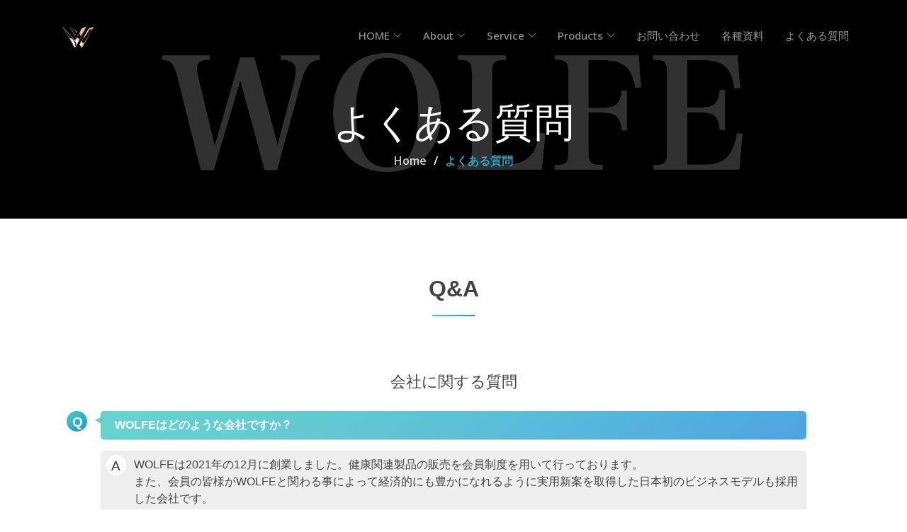

--- FILE ---
content_type: text/html; charset=UTF-8
request_url: https://wolfe.co.jp/q&a.html
body_size: 4640
content:
<!DOCTYPE html>
<html lang="en">

<head>
  <meta charset="utf-8">
  <meta content="width=device-width, initial-scale=1.0" name="viewport">

  <title>WOLFE Co., Ltd. - Q&A</title>
  <meta content="" name="description">
  <meta content="" name="keywords">

  <!-- Favicons -->
  <link href="assets/img/favicon.png" rel="icon">
  <link href="assets/img/apple-touch-icon.png" rel="apple-touch-icon">

  <!-- Google Fonts -->
  <link rel="preconnect" href="https://fonts.googleapis.com">
  <link rel="preconnect" href="https://fonts.gstatic.com" crossorigin>
  <link href="https://fonts.googleapis.com/css2?family=Open+Sans:ital,wght@0,300;0,400;0,500;0,600;0,700;1,300;1,400;1,600;1,700&family=Montserrat:ital,wght@0,300;0,400;0,500;0,600;0,700;1,300;1,400;1,500;1,600;1,700&family=Raleway:ital,wght@0,300;0,400;0,500;0,600;0,700;1,300;1,400;1,500;1,600;1,700&display=swap" rel="stylesheet">

  <!-- Vendor CSS Files -->
  <link href="assets/vendor/bootstrap/css/bootstrap.min.css" rel="stylesheet">
  <link href="assets/vendor/bootstrap-icons/bootstrap-icons.css" rel="stylesheet">
  <link href="assets/vendor/aos/aos.css" rel="stylesheet">
  <link href="assets/vendor/glightbox/css/glightbox.min.css" rel="stylesheet">
  <link href="assets/vendor/swiper/swiper-bundle.min.css" rel="stylesheet">
  <link href="assets/vendor/remixicon/remixicon.css" rel="stylesheet">

  <!-- Main CSS File -->
  <link href="assets/css/main.css" rel="stylesheet">

</head>

<body class="page-contact">

  <!-- ======= Header ======= -->
<header id="header" class="header d-flex align-items-center fixed-top">
  <div class="container-fluid container-xl d-flex align-items-center justify-content-between"> <a href="index.html" class="logo d-flex align-items-center"> 
    <!-- Uncomment the line below if you also wish to use an image logo --> 
    <img src="assets/img/wolfe-logo2.png" alt=""> 
    <!-- <h1 class="d-flex align-items-center">test</h1>--> 
    </a> <i class="mobile-nav-toggle mobile-nav-show bi bi-list"></i> <i class="mobile-nav-toggle mobile-nav-hide d-none bi bi-x"></i>
    <nav id="navbar" class="navbar">
      <ul>
		  <!----HOME---->
        <li class="dropdown"><a href="index.html"><span>HOME</span> <i class="bi bi-chevron-down dropdown-indicator"></i></a>
          <ul>
            <li><a href="index.html#Company’s-Vision">Company’s Vision - ビジョン -</a></li>
            <li><a href="index.html#our services">Service - サービス -</a></li>
            <li><a href="index.html#WOLFE">WOLFE</a></li>
          </ul>
        </li>
		  <!----About---->
        <li class="dropdown"><a href="about.html"><span>About</span> <i class="bi bi-chevron-down dropdown-indicator"></i></a>
          <ul>
            <li><a href="about.html#greeting">Greeting from CEO - 社長挨拶 -</a></li>
            <li><a href="about.html#about">Management Philosophy - 経営理念 -</a></li>
            <li><a href="about.html#Company-profile">Company Profile - 会社概要 -</a></li>
            <li><a href="about.html#team">Officer Introduction - 役員紹介 -</a></li>
          </ul>
        </li>
		  <!----Service---->
        <li class="dropdown"><a href="services.html"><span>Service</span> <i class="bi bi-chevron-down dropdown-indicator"></i></a>
          <ul>
            <li><a href="services.html#Our-service">Our service - サービス -</a></li>
            <li><a href="services.html#Membership-system">Membership system - 会員システム -</a></li>
            <li><a href="services.html#Business-model">Business model - ビジネスモデル -</a></li>
          </ul>
        </li>
		  <!----Products---->
        <li class="dropdown"><a href="products.html"><span>Products</span> <i class="bi bi-chevron-down dropdown-indicator"></i></a>
          <ul>
			  <li><a href="products.html#Ganoderma">Ganoderma - ガノデルマ -</a></li>
			  <li><a href="products.html#C-quanta">C-quanta - シークゥアンタ -</a></li>
          </ul>
        </li>
		  <!----お問い合わせ---->
        <li><a href="contact.html">お問い合わせ</a></li>
		  <!----各種資料---->
        <li><a href="document.html">各種資料</a></li>
		  <!----よくある質問---->
        <li><a href="q&a.html">よくある質問</a></li>
      </ul>
    </nav>
    <!-- .navbar --> 
    
  </div>
</header>
<!-- End Header --> 

<main id="main"> 
  
  <!-- ======= Breadcrumbs ======= -->
  <div class="breadcrumbs d-flex align-items-center" style="background-image: url('assets/img/team-header.jpg');">
    <div class="container position-relative d-flex flex-column align-items-center">
      <h2>よくある質問</h2>
      <ol>
        <li><a href="index.html">Home</a></li>
        <li>よくある質問</li>
      </ol>
    </div>
  </div>
  <!-- End Breadcrumbs --> 
  
  <!-- ======= Q&A Section ======= -->
  <section id="Q&A" class="q-a">
    <div class="container" data-aos="fade-up">
      <div class="section-header">
        <h2>Q&A</h2>
      </div>
      <div class="row gy-4">
         
      <!-------よくある質問------->
        <div class="col-lg-12" data-aos="fade-up" data-aos-delay="200">
          <div class="container-fluid">
            <div class="row">
				<div class="col-sm-12 col-md-12">
					<!----会社に関する質問---->
					<div class="cp_qa">
						<h3>会社に関する質問</h3>
						<dl>
							<dt>WOLFEはどのような会社ですか？</dt>
							<dd>WOLFEは2021年の12月に創業しました。健康関連製品の販売を会員制度を用いて行っております。<br>
								また、会員の皆様がWOLFEと関わる事によって経済的にも豊かになれるように実用新案を取得した日本初のビジネスモデルも採用した会社です。</dd>
							<dt>WOLFEはなぜM&Aをするんですか？</dt>
							<dd>WOLFEは今後、グループ企業を増やす事によって会員に提供できるサービスを商品の提供だけではなくトータルにしていきたいと考えています。<br>
								関連子会社を増やす一つの方法としてすでにある会社をM&Aによって取得することは非常にメリットが大きく、アメリカはもちろん日本でも大手企業はM&Aによって拡大していますのでWOLFEもM&Aによるグループの拡大をしていく予定です。</dd>
							<dt>M&Aの原資はどこから来るのですか？</dt>
							<dd>
								現在WOLFEは会員制度での商品の販売を行なっているため、売り上げの予想が可能です。<br>
								会社として得た利益を通常は新商品の開発やサービスの拡大に使うと思いますがWOLFEではM&Aの資金として利用します。</dd>
							<dt>製品の他に会費がかかると聞いたのですが本当ですか？</dt>
							<dd>
								会費などは一切かかりません。<br>
								弊社では、商品代の他に会費がかかることはありません。</dd>
							<dt>赤字の会社を買う理由はなんですか？</dt>
							<dd>
								WOLFEは会員に対して製品以外にも様々な価値を提供してく会員制のプラットフォーム事業です。<br>
								会員が本来他に支払っている生活費なども含めての経済的な損失の矛先を転換することがこのビジネスの最も新しい点です。<br>
								利益が出ている会社は購入金額も高く、かつテコ入れによって黒字が赤字になることもあります。<br>
								しかし、赤字の会社は購入金額も安く、さらにテコ入れの必要があります。<br>
								WOLFEにはすでに多くの会員が存在していますのでその会員さんが利用する企業を調査してから購入することができ、また利用者がいる前提で話ができますのでわざわざ黒字の会社を購入する必要はありません。</dd>
						</dl>
					</div>
					<!----会員に関する質問---->
					<div class="cp_qa">
						<h3>会員に関する質問</h3>
						<dl>
							<dt>会員になりたい場合にはどうしたらいいですか？</dt>
							<dd>WOLFEは完全紹介制度のため、会員になりたい場合にはWOLFE会員による紹介が必要です。<br>
								本社では新規会員に関する質問にはご回答し兼ねますのでご理解ください。</dd>
							<dt>休止・退会などしたい場合にはどうしたらいいですか？</dt>
							<dd>本社直通の公式ラインよりご連絡いただければこちらで休止・退会出来ます。</dd>
							<dt>一度退会やクーリングオフした場合に再度会員になれますか？</dt>
							<dd>WOLFEでは一度退会やクーリングオフした場合には再度会員になることは出来ません。</dd>
							<dt>・会員になったらすぐに還元金の対象になりますか？</dt>
							<dd>会員登録後にすぐに還元の対象はなりません。<br>
								一定の継続基準を満たした方が還元金の対象になります。<br>
								詳しくは弊社会員からお聞きください。</dd>
							<dt>研修に参加できない場合でもビジネス活動は可能ですか？</dt>
							<dd>入会後に用意している研修会に参加しない場合には活動は不可となります。<br>
								研修会ではコンプライアンスやその他重要なことを研修させていただいております。<br>
								WOLFEにおいて非常に重要な内容になっておりますのでこちらの研修を未受講の状態でのビジネス活動は不可となっております。</dd>
						</dl>
					</div>
					<!----会員に関する質問
					<div class="cp_qa">
						<h3>会員に関する質問</h3>
						<dl>
							<dt>質問テキスト</dt>
							<dd>答えテキスト</dd>
							<dt>質問テキスト</dt>
							<dd>答えテキスト</dd>
							<dt>質問テキスト</dt>
							<dd>答えテキスト</dd>
							<dt>質問テキスト</dt>
							<dd>答えテキスト</dd>
							<dt>質問テキスト</dt>
							<dd>答えテキスト</dd>
							<dt>質問テキスト</dt>
							<dd>答えテキスト</dd>
						</dl>
					</div>---->
				</div>
          </div>
        </div>
      </div>
      <!-- End Card Item --> 
		  
    </div>
    </div>
  </section>
  <!-- End Services Cards Section --> 
  
</main>

  <!-- ======= Footer ======= -->
<footer id="footer" class="footer">
  <div class="footer-content">
    <div class="container">
      <div class="row gy-4">
        <div class="col-lg-5 col-md-12 footer-info"> <a href="index.html" class="logo d-flex align-items-center"> <span>WOLFE Co., Ltd.</span> </a>
          <p>- If you can dream it, you can do it. -</p>
          <div class="social-links d-flex  mt-3">
			  <!--<a href="#" class="facebook"><i class="bi bi-facebook"></i></a>-->
			  <a href="https://www.youtube.com/@wolfe4606" class="youtube"><i class="bi bi-youtube"></i></a>
			</div>
        </div>
        <div class="col-lg-2 col-6 footer-links">
          <h4>Useful Links</h4>
          <ul>
            <li><i class="bi bi-dash"></i> <a href="index.html">Home</a></li>
            <li><i class="bi bi-dash"></i> <a href="about.html">About</a></li>
            <li><i class="bi bi-dash"></i> <a href="services.html">Services</a></li>
            <li><i class="bi bi-dash"></i> <a href="contact.html">お問い合わせ</a></li>
            <li><i class="bi bi-dash"></i> <a href="document.html">各種資料</a></li>
            <li><i class="bi bi-dash"></i> <a href="q&a.html">よくある質問</a></li>
          </ul>
        </div>
        <div class="col-lg-2 col-6 footer-links">
          <h4></h4>
          <ul>
            <li><i class="bi bi-dash"></i> <a href="tokusyou.html">特定商取引に基づく表示</a></li>
            <li><i class="bi bi-dash"></i> <a href="privacy.html">Privacy Policy</a></li>
          </ul>
        </div>
        <div class="col-lg-3 col-md-12 footer-contact text-center text-md-start">
          <h4>Contact Us</h4>
          <p> 本社：東京都中央区日本橋蛎殻町2丁目2-1 エムプレイス日本橋5F<br>
            配送センター：東京都町田市原町田5-2-22<br>
            <br>
          </p>
        </div>
      </div>
    </div>
  </div>
  <div class="footer-legal">
    <div class="container">
      <div class="copyright"> &copy; Copyright <strong><span>WOLFE</span></strong>. All Rights Reserved </div>
    </div>
  </div>
</footer>
<!-- End Footer --> 

  <a href="#" class="scroll-top d-flex align-items-center justify-content-center"><i class="bi bi-arrow-up-short"></i></a>

  <div id="preloader"></div>

  <!-- Vendor JS Files -->
  <script src="assets/vendor/bootstrap/js/bootstrap.bundle.min.js"></script>
  <script src="assets/vendor/aos/aos.js"></script>
  <script src="assets/vendor/glightbox/js/glightbox.min.js"></script>
  <script src="assets/vendor/swiper/swiper-bundle.min.js"></script>
  <script src="assets/vendor/isotope-layout/isotope.pkgd.min.js"></script>
  <script src="assets/vendor/php-email-form/validate.js"></script>

  <!-- Template Main JS File -->
  <script src="assets/js/main.js"></script>

</body>

</html>

--- FILE ---
content_type: text/css
request_url: https://wolfe.co.jp/assets/css/main.css
body_size: 11298
content:
/**
* Template Name: Nova - v1.2.1
* Template URL: https://bootstrapmade.com/nova-bootstrap-business-template/
* Author: BootstrapMade.com
* License: https://bootstrapmade.com/license/
*/

/*--------------------------------------------------------------
# Set main reusable colors and fonts using CSS variables
# Learn more about CSS variables at https://developer.mozilla.org/en-US/docs/Web/CSS/Using_CSS_custom_properties
--------------------------------------------------------------*/
/* Fonts */
:root {
  --font-default: "Open Sans", system-ui, -apple-system, "Segoe UI", Roboto, "Helvetica Neue", Arial, "Noto Sans", "Liberation Sans", sans-serif, "Apple Color Emoji", "Segoe UI Emoji", "Segoe UI Symbol", "Noto Color Emoji";
  --font-primary: "Montserrat", sans-serif;
  --font-secondary: "Raleway", sans-serif;
}

/* Colors */
:root {
  --color-default:  #444444;
  --color-secondary: #000000;
  --color-primary: linear-gradient(-45deg, #208eda, #2da6d2, #3bbbc6,#3ecac1);
}

/* Smooth scroll behavior */
:root {
  scroll-behavior: smooth;
}

/*--------------------------------------------------------------
# General
--------------------------------------------------------------*/
body {
  font-family: var(--font-default);
  color: var(--color-default);
}

a {
  color: var(--color-primary);
  text-decoration: none;
  transition: 0.3s;
}

a:hover {
  color: #82cbed;
  text-decoration: none;
}

h1,
h2,
h3,
h4,
h5,
h6 {
    font-family: YuGothic, "Yu Gothic medium", "Hiragino Sans", Meiryo, sans-serif;
}
/*ウィンドウ高さ*/
.max-height {
    height: 50vh;
}
/*--------------------------------------------------------------
# Sections & Section Header
--------------------------------------------------------------*/
section {
  overflow: hidden;
  padding: 80px 0;
}

.section-header {
  text-align: center;
  padding-bottom: 30px;
}

.section-header h2{
  font-size: 32px;
  font-weight: 600;
  margin-bottom: 20px;
  padding-bottom: 20px;
  position: relative;
}

.section-header h2:after {
  content: "";
  position: absolute;
  display: block;
  width: 60px;
  height: 2px;
  background: var(--color-primary);
  left: 0;
  right: 0;
  bottom: 0;
  margin: auto;
}

.section-header p {
  margin-bottom: 0;
}

/*--------------------------------------------------------------
# Breadcrumbs
--------------------------------------------------------------*/
.breadcrumbs {
  padding: 140px 0 60px 0;
  min-height: 30vh;
  position: relative;
  background-size: cover;
  background-position: center;
  background-repeat: no-repeat;
}

.breadcrumbs:before {
    content: "";
    background-color: rgba(0,0,0,0.70);
    position: absolute;
    inset: 0;
}

.breadcrumbs h2 {
  font-size: 56px;
  font-weight: 500;
  color: #fff;
  font-family: var(--font-secondary);
}

.breadcrumbs ol {
    display: flex;
    flex-wrap: wrap;
    list-style: none;
    padding: 0 0 10px 0;
    margin: 0;
    font-size: 16px;
    font-weight: 600;
    color: #30A4C1;
}

.breadcrumbs ol a {
  color: rgba(255, 255, 255, 0.8);
  transition: 0.3s;
}

.breadcrumbs ol a:hover {
  text-decoration: underline;
}

.breadcrumbs ol li+li {
  padding-left: 10px;
}

.breadcrumbs ol li+li::before {
  display: inline-block;
  padding-right: 10px;
  color: #fff;
  content: "/";
}

/*--------------------------------------------------------------
# Scroll top button
--------------------------------------------------------------*/
.scroll-top {
  position: fixed;
  visibility: hidden;
  opacity: 0;
  right: 15px;
  bottom: 15px;
  z-index: 99999;
  background: var(--color-primary);
  width: 40px;
  height: 40px;
  border-radius: 4px;
  transition: all 0.4s;
}

.scroll-top i {
  font-size: 24px;
  color: #fff;
  line-height: 0;
}

.scroll-top:hover {
  background: rgba(0, 0, 0, 0.6);
  color: #fff;
}

.scroll-top.active {
  visibility: visible;
  opacity: 1;
}

/*--------------------------------------------------------------
# Preloader
--------------------------------------------------------------*/
#preloader {
  position: fixed;
  inset: 0;
  z-index: 9999;
  overflow: hidden;
  background: #fff;
  transition: all 0.6s ease-out;
}

#preloader:before {
  content: "";
  position: fixed;
  top: calc(50% - 30px);
  left: calc(50% - 30px);
  border: 6px solid var(--color-primary);
  border-top-color: #fff;
  border-radius: 50%;
  width: 60px;
  height: 60px;
  -webkit-animation: animate-preloader 1s linear infinite;
  animation: animate-preloader 1s linear infinite;
}

@-webkit-keyframes animate-preloader {
  0% {
    transform: rotate(0deg);
  }

  100% {
    transform: rotate(360deg);
  }
}

@keyframes animate-preloader {
  0% {
    transform: rotate(0deg);
  }

  100% {
    transform: rotate(360deg);
  }
}

/*--------------------------------------------------------------
# Disable aos animation delay on mobile devices
--------------------------------------------------------------*/
@media screen and (max-width: 768px) {
  [data-aos-delay] {
    transition-delay: 0 !important;
  }
}

/*--------------------------------------------------------------
# Header
--------------------------------------------------------------*/
.header {
  transition: all 0.5s;
  z-index: 997;
  padding: 24px 0;
}

@media (max-width: 1200px) {
  .header {
    padding: 12px 0;
  }
}

.header.sticked {
    background-color: rgba(0,0,0,0.90);
    padding: 12px 0;
}

.header .logo img {
  max-height: 40px;
  margin-right: 6px;
}

.header .logo h1 {
  font-size: 30px;
  font-weight: 700;
  color: #fff;
  font-family: var(--font-secondary);
  margin: 0;
}

/*--------------------------------------------------------------
# Desktop Navigation
--------------------------------------------------------------*/
@media (min-width: 1280px) {
  .navbar {
    padding: 0;
  }

  .navbar ul {
    margin: 0;
    padding: 0;
    display: flex;
    list-style: none;
    align-items: center;
  }

  .navbar li {
    position: relative;
  }

  .navbar a,
  .navbar a:focus {
    display: flex;
    align-items: center;
    justify-content: space-between;
    padding: 15px 0 15px 30px;
    font-family: var(--font-default);
    font-size: 15px;
    font-weight: 500;
    color: rgba(255, 255, 255, 0.6);
    white-space: nowrap;
    transition: 0.3s;
  }

  .navbar a i,
  .navbar a:focus i {
    font-size: 12px;
    line-height: 0;
    margin-left: 5px;
  }

  .navbar a:hover,
  .navbar .active,
  .navbar .active:focus,
  .navbar li:hover>a {
    color: #fff;
  }

  .navbar .dropdown ul {
    display: block;
    position: absolute;
    left: 14px;
    top: calc(100% + 30px);
    margin: 0;
    padding: 10px 0;
    z-index: 99;
    opacity: 0;
    visibility: hidden;
    background-color: rgba(255,255,255,0.77);
    box-shadow: 0px 0px 30px rgba(127, 137, 161, 0.25);
    transition: 0.2s;
  }

  .navbar .dropdown ul li {
    min-width: 200px;
  }

  .navbar .dropdown ul a {
    padding: 10px 20px;
    font-size: 15px;
    text-transform: none;
    color: var(--color-secondary);
  }

  .navbar .dropdown ul a i {
    font-size: 12px;
  }

  .navbar .dropdown ul a:hover,
  .navbar .dropdown ul .active:hover,
  .navbar .dropdown ul li:hover>a {
	  display: inline-block;
	  background: linear-gradient(-45deg, #208eda,#3ecac1);
	  background: -webkit-linear-gradient(-45deg, #208eda,#3ecac1);
	  -webkit-background-clip: text;
	  -webkit-text-fill-color: transparent;
  }

  .navbar .dropdown:hover>ul {
    opacity: 1;
    top: 100%;
    visibility: visible;
  }

  .navbar .dropdown .dropdown ul {
    top: 0;
    left: calc(100% - 30px);
    visibility: hidden;
  }

  .navbar .dropdown .dropdown:hover>ul {
    opacity: 1;
    top: 0;
    left: 100%;
    visibility: visible;
  }
}

@media (min-width: 1280px) and (max-width: 1366px) {
  .navbar .dropdown .dropdown ul {
    left: -90%;
  }

  .navbar .dropdown .dropdown:hover>ul {
    left: -100%;
  }
}

@media (min-width: 1280px) {

  .mobile-nav-show,
  .mobile-nav-hide {
    display: none;
  }
}

/*--------------------------------------------------------------
# Mobile Navigation
--------------------------------------------------------------*/
@media (max-width: 1279px) {
  .navbar {
    position: fixed;
    top: 0;
    right: -100%;
    width: 100%;
    max-width: 400px;
    bottom: 0;
    transition: 0.3s;
    z-index: 9997;
  }

  .navbar ul {
    position: absolute;
    inset: 0;
    padding: 50px 0 10px 0;
    margin: 0;
    background-color: rgba(0,0,0,0.90);
    overflow-y: auto;
    transition: 0.3s;
    z-index: 9998;
  }

  .navbar a,
  .navbar a:focus {
    display: flex;
    align-items: center;
    justify-content: space-between;
    padding: 10px 20px;
    font-family: var(--font-default);
    font-size: 15px;
    font-weight: 600;
    color: rgba(255, 255, 255, 0.7);
    white-space: nowrap;
    transition: 0.3s;
  }

  .navbar a i,
  .navbar a:focus i {
    font-size: 12px;
    line-height: 0;
    margin-left: 5px;
  }

  .navbar a:hover,
  .navbar .active,
  .navbar .active:focus,
  .navbar li:hover>a { 
  background: linear-gradient(-45deg, #208eda, #2da6d2, #3bbbc6,#3ecac1);
  background: -webkit-linear-gradient(-45deg, #208eda, #2da6d2, #3bbbc6,#3ecac1);
  -webkit-background-clip: text;
  -webkit-text-fill-color: transparent;
  }

  .navbar .dropdown ul,
  .navbar .dropdown .dropdown ul {
    position: static;
    display: none;
    padding: 10px 0;
    margin: 10px 20px;
    background-color: rgba(0,0,0,0.60);
  }

  .navbar .dropdown>.dropdown-active,
  .navbar .dropdown .dropdown>.dropdown-active {
    display: block;
  }

  .mobile-nav-show {
    color: rgba(255, 255, 255, 0.9);
    font-size: 28px;
    cursor: pointer;
    line-height: 0;
    transition: 0.5s;
  }

  .mobile-nav-hide {
    color: rgba(255, 255, 255, 0.9);
    font-size: 32px;
    cursor: pointer;
    line-height: 0;
    transition: 0.5s;
    position: fixed;
    right: 15px;
    top: 15px;
    z-index: 9999;
  }

  .mobile-nav-active {
    overflow: hidden;
  }

  .mobile-nav-active .navbar {
    right: 0;
  }

  .mobile-nav-active .navbar:before {
    content: "";
    position: fixed;
    inset: 0;
    background-color: rgba(0,0,0,0.70);
    z-index: 9996;
  }
}

/*--------------------------------------------------------------
# Hero Section
--------------------------------------------------------------*/
.hero {
  width: 100%;
  min-height: 100vh;
  background: url("../img/hero-bg.jpg") top center;
  background-size: cover;
  position: relative;
  padding: 120px 0;
  z-index: 3;
}

@media (min-width: 1034px) {
  .hero:after {
    position: absolute;
    content: "";
    width: 40%;
    background: var(--color-secondary);
    top: 0;
    bottom: 0;
  }
}

.hero:before {
    position: absolute;
    content: "";
    background-color: rgba(0,0,0,0.60);
    inset: 0;
}

@media (max-width: 1034px) {
  .hero:before {
    background-color: rgba(0,0,0,0.70);
  }
}

.hero .container {
  z-index: 1;
}

@media (min-width: 1365px) {
  .hero {
    background-attachment: fixed;
  }
}

.hero h2 {
    margin: 0;
    font-size: 48px;
    font-weight: 700;
    line-height: 1.2;
    color: #fff;
    font-family: "Times New Roman", Times, serif;
}

.hero blockquote {
  color: #fff;
  padding-left: 20px;
  font-size: 15px;
  font-family: var(--font-default);
  border-left: 2px solid var(--color-primary);
  margin: 40px 0;
}

.hero .btn-get-started {
  font-family: var(--font-secondary);
  font-weight: 500;
  font-size: 15px;
  letter-spacing: 1px;
  padding: 12px 30px;
  border-radius: 50px;
  color: #fff;
  background: var(--color-primary);
  transition: 0.5s;
}

.hero .btn-get-started:hover {
  background: linear-gradient(-45deg, #208eda, #2da6d2, #3bbbc6,#3ecac1);
	opacity: 0.5;
}

.hero .btn-watch-video {
  font-size: 16px;
  transition: 0.5s;
  margin-left: 25px;
  color: rgba(255, 255, 255, 0.7);
  font-weight: 600;
}

.hero .btn-watch-video i {
  color: var(--color-primary);
  font-size: 32px;
  transition: 0.3s;
  line-height: 0;
  margin-right: 8px;
}

.hero .btn-watch-video:hover {
  color: #fff;
}

.hero .btn-watch-video:hover i {
    color: #35B2CB;
}

@media (max-width: 640px) {
  .hero h2 {
    font-size: 36px;
    line-height: 1;
  }

  .hero .btn-get-started,
  .hero .btn-watch-video {
    font-size: 13px;
  }
}

/*--------------------------------------------------------------
# Why Choose Us Section
--------------------------------------------------------------*/
.why-us {
    padding-bottom: 70px;
    margin-top: 100px;
}

.why-us .img-bg {
  min-height: 500px;
  background-size: cover;
}

.why-us .slides {
  background-color: #f7f9fc;
}

.why-us h3 {
    font-size: 24px;
    font-weight: 700;
    color:  #444444;
}

.why-us h4 {
  font-size: 18px;
  font-weight: 400;
  color: #29486a;
  font-family: var(--font-secondary);
}

.why-us .swiper {
  margin: 140px 140px 120px 140px;
  overflow: hidden;
}

.why-us .swiper-button-prev:after,
.why-us .swiper-button-next:after {
  font-size: 24px;
  color:  #444444;
}

.why-us .swiper-button-prev {
  left: 80px;
}

.why-us .swiper-button-next {
  right: 80px;
}

.why-us .swiper-pagination {
  margin-top: 30px;
  position: relative;
}

.why-us .swiper-pagination .swiper-pagination-bullet {
  background-color: var(--color-secondary);
}

.why-us .swiper-pagination .swiper-pagination-bullet-active {
  background-color: var(--color-primary);
}

@media (max-width: 1200px) {
  .why-us .swiper {
    margin: 60px 60px 40px 60px;
  }

  .why-us .swiper-button-prev,
  .why-us .swiper-button-next {
    display: none;
  }
}

@media (max-width: 575px) {
  .why-us .swiper {
    margin: 40px 40px 20px 40px;
  }
}

.page-about .why-us {
  padding: 0 0 80px 0;
}

/*--------------------------------------------------------------
# About Section
--------------------------------------------------------------*/
.about .content h3 {
    font-weight: 700;
    font-size: 36px;
    font-family: YuGothic, "Yu Gothic medium", "Hiragino Sans", Meiryo, sans-serif;
    color: var(--color-secondary);
}

.about .content .mp-p1 {
  margin: 30px 0;
  color: #29486a;
}

.about .content ul {
    list-style: none;
    padding: 0;
}

.about .content ul li {
  padding: 0 0 15px 26px;
  position: relative;
  font-size: 15px;
  font-weight: 600;
}

.about .content ul i {
  position: absolute;
  font-size: 20px;
  left: 0;
  top: -3px;
  color: var(--color-primary);
}
.mp-title{
  left: 0;
}
.mp-title h2{
  font-size: 32px;
  font-weight: 600;
  margin-bottom: 20px;
  padding-bottom: 20px;
  position: relative;
}
.mp-title h2:after {
    content: "";
    position: absolute;
    display: block;
    width: 60px;
    height: 2px;
    background: var(--color-primary);
    left: 0;
    right: 0;
    bottom: 0;
    text-align: center;
    padding-left: 0px;
    margin-left: 180px;
}
.mp-title .mp-p{
	color: #444444;
    padding-left: 180px;
}
.mp-center{
    text-align: left;
    left: 0px;
    padding-left: 0px;
}
.mp-bg{
    background-color: #f7f9fc;	
}
.gr-name-center{
    text-align: center;
    font-weight: bold;
    font-size: 18px;
    padding-top: 20px;
}
.mp-img{
    text-align: right;	
}
.mp-img img{
    width: 200px;
    height: 100%;
}
@media (max-width: 575px) {
  .mp-title h2{
    font-size: 32px;
    font-weight: 600;
    margin-bottom: 20px;
    padding-bottom: 20px;
    position: relative;
    text-align: center;	  
}
.mp-title h2:after {
    content: "";
    position: absolute;
    display: block;
    width: 60px;
    height: 2px;
    background: var(--color-primary);
    left: 0;
    right: 0;
    bottom: 0;
    margin: auto;
    text-align: center;
}
.mp-title .mp-p{
	color: #444444;
    padding-left: 238px;
}
}@media (max-width: 400px) {

.mp-title .mp-p{
    color: #444444;
    padding-left: 150px;
}
}
/*--------------------------------------------------------------
# Services List Section
--------------------------------------------------------------*/
.services-list .service-item {
    position: relative;
}

.services-list i {
  font-size: 32px;
  line-height: 0;
  margin-right: 20px;
  color: #38618e;
}

.services-list .title {
  font-weight: 700;
  margin-bottom: 5px;
  font-size: 18px;
}

.services-list .service-item .title a {
  color: #444444;
}

.services-list .service-item .title a:hover {
  display: inline-block;
  background: linear-gradient(-45deg, #208eda, #2da6d2, #3bbbc6,#3ecac1);
  background: -webkit-linear-gradient(-45deg, #208eda, #2da6d2, #3bbbc6,#3ecac1);
  -webkit-background-clip: text;
  -webkit-text-fill-color: transparent;
}

.services-list .service-item .description {
  line-height: 24px;
  font-size: 14px;
}

.services-list{
    background-color: #F0F0F4;
}
.services-list .btn-get-started {
  font-family: var(--font-primary);
  display: inline-block;
  font-weight: 500;
  font-size: 15px;
  letter-spacing: 1px;
  padding: 10px 32px;
  border-radius: 50px;
  transition: 0.5s;
  background: var(--color-primary);
  color: #fff;
}
/*
.services-list .btn-get-started:hover {
  background: linear-gradient(-45deg, #208eda, #2da6d2, #3bbbc6,#3ecac1);
  transition: 0.5s;
	opacity: 0.5;
}
.th1{
    width: 20%;
    text-align: center;
    font-size: 18px;
}
  .table-hover tbody tr:hover td, .table-hover tbody tr:hover th {
    background-color: rgba(119,222,255,0.30);
  }
*/



.services-list .btn-get-started:hover {
  background: linear-gradient(-45deg, #208eda, #2da6d2, #3bbbc6,#3ecac1);
  transition: 0.5s;
	opacity: 0.5;
}
/*---flow--*/
.flow1 {
    margin-top: 35px;
    margin-right: 20px;
    margin-left: 20px;
    margin-bottom: 20px;
    padding: 0;
    display: flex;
    justify-content: center;
    align-items: center;
}
.flow1  {
  box-sizing: border-box;
}

.flow1 ul {
  padding: 0;
}
.flow1 li {
  list-style-type: none;
}
.flow1 dd {
  margin-left: 0;
}

.flow1 .flow {
  padding-left: 120px;
  position: relative;
}
.flow1 .flow::before {
  content: "";
  width: 15px;
  height: 100%;
  background: #EBEBEB;
  margin-left: -8px;
  display: block;
  position: absolute;
  top: 0;
  left: 120px;
}
.flow1 .flow > li {
  position: relative;
}
.flow1 .flow > li:not(:last-child) {
  margin-bottom: 8vh;
}
.flow1 .flow > li .icon {
    font-size: 15px;
    color: #fff;
    background: #208eda;
    background: -moz-(-45deg, #208eda, #2da6d2, #3bbbc6,#3ecac1);
    background: -webkit-linear-gradient(-45deg, #208eda, #2da6d2, #3bbbc6,#3ecac1);
    background: linear-gradient(-45deg, #208eda, #2da6d2, #3bbbc6,#3ecac1);
  filter: progid:DXImageTransform.Microsoft.gradient( startColorstr='#3ecac1', endColorstr=' #208eda',GradientType=1 );
    padding: 8px 20px;
    display: block;
    position: absolute;
    top: 0;
    left: -120px;
    z-index: 100;
    font-weight: bold;
}
.flow1 .flow > li .icon::after {
  content: "";
  border-style: solid;
  border-width: 5px 0 5px 10px;
  border-color: transparent transparent transparent #208eda;
  position: absolute;
  top: 50%;
  left: 100%;
  -webkit-transform: translateY(-50%);
  transform: translateY(-50%);
}
.flow1 .flow > li dl {
  padding-left: 70px;
  position: relative;
}
.flow1 .flow > li dl::before,
.flow1 .flow > li dl::after {
  content: "";
  display: block;
  position: absolute;
  top: 15px;
}
.flow1 .flow > li dl::before {
  width: 7px;
  height: 7px;
  margin-top: 0px;
  background: #208eda;
  border-radius: 50%;
  left: -4px;
}
.flow1 .flow > li dl::after {
    width: 50px;
    border-bottom: 1px dashed #999;
    position: absolute;
    left: 5px;
    margin-top: 3px;
}
.flow1 .flow > li dl dt {
    font-size: 20px;
    font-weight: bold;
    color: #208eda;
    margin-bottom: 1vh;	
}
/*----products1-----*/
.products1{
    background: linear-gradient(-45deg, rgba(32, 142, 218, 0.5), rgba(45, 166, 210, 0.5), rgba(59, 187, 198, 0.5), rgba(62, 202, 193, 0.5));
    border-top-right-radius: 25px;
    border-bottom-right-radius: 25px;
}
.products1 .title-products{
    color: #FFFFFF;
    /*font-size: 40px;
    font-family: YuMincho, "Yu Mincho", "Hiragino Mincho ProN", serif;	*/
    text-align: center;
    vertical-align: middle;
}
.products1 .title-products1{
    font-size: 40px;
    font-family: YuMincho, "Yu Mincho", "Hiragino Mincho ProN", serif;
}
.products1 .title-products2{
    color: #333333;
    text-align: left;
    margin-top: 20px;
}
.products1 .title-products3{
    color: #FFFFFF;
    text-align: center;
    margin-top: -25px;	
}
.cq-list {
    position: relative;
    padding-left: 0px;
    list-style: none;
    padding-top: 4px;
}

.cq-list::before {
    content: '\f56d';
    font-family: "Font Awesome 5 Free";
    font-weight: 900;
    position: absolute;
    top: 4px;
    left: -21px;
    color: #FFFFFF;
}
.cq-list a:hover{
	color: #F2F2F2;
}
@media (max-width: 769px) {
	.products1{
    background: linear-gradient(-45deg, rgba(32, 142, 218, 0.5), rgba(45, 166, 210, 0.5), rgba(59, 187, 198, 0.5), rgba(62, 202, 193, 0.5));
    border-radius: 25px;
    padding-top: 30px;
    padding-left: 30px;
    padding-right: 30px;
    padding-bottom: 30px;
    margin-top: 17px;
}
	.products1 .title-products2{
    color: #333333;
    text-align: center;
    margin-top: 6px;
}
  }
/*-----
/*--------------------------------------------------------------
# Call To Action Section
--------------------------------------------------------------*/
.call-to-action {
  background: linear-gradient(rgba(27, 47, 69, 0.8), rgba(27, 47, 69, 0.8)), url("../img/cta-bg.jpg") center center;
  background-size: cover;
  padding: 100px 0;
}

@media (min-width: 1365px) {
  .call-to-action {
    background-attachment: fixed;
  }
}

.call-to-action h3 {
  color: #fff;
  font-size: 28px;
  margin-bottom: 25px;
  font-weight: 700;
}

.call-to-action p {
  color: #fff;
  margin-bottom: 25px;
}

.call-to-action .cta-btn {
  font-family: var(--font-default);
  font-weight: 500;
  font-size: 16px;
  letter-spacing: 1px;
  display: inline-block;
  padding: 12px 40px;
  border-radius: 50px;
  margin: 10px;
  color: #fff;
  background: var(--color-primary);
}

.call-to-action .cta-btn:hover {
  background: linear-gradient(-45deg, #208eda, #2da6d2, #3bbbc6,#3ecac1);
  transition: 0.5s;
	opacity: 0.5;
}

/*--------------------------------------------------------------
# Features Section
--------------------------------------------------------------*/
.features {
  padding-bottom: 0;
}

.features h3 {
  color: var(--color-secondary);
  font-size: 32px;
  font-weight: 700;
  margin-bottom: 30px;
}

.features .icon-list i {
  margin-right: 10px;
  font-size: 24px;
  line-height: 1.2;
}

.features .icon-list span {
  font-size: 18px;
  color: #29486a;
}

.features .phone-wrap {
  position: absolute;
  right: 0;
}

@media (max-width: 768px) {
  .features .phone-wrap {
    position: relative;
  }
}

.features .phone-wrap img {
  width: 340px;
}

@media (max-width: 992px) {
  .features .phone-wrap img {
    margin-top: 30px;
  }
}

@media (max-width: 768px) {
  .features .phone-wrap img {
    width: 100%;
  }
}

.features .details {
  margin-top: 80px;
  padding: 120px 0;
  background-color: #f7f9fc;
}

.features .details h4 {
  color: var(--color-secondary);
  font-size: 32px;
  font-weight: 700;
  margin-bottom: 20px;
}

.features .details p {
  margin-bottom: 20px;
  font-size: 15px;
}

.features .details .btn-get-started {
  font-family: var(--font-primary);
  display: inline-block;
  font-weight: 500;
  font-size: 15px;
  letter-spacing: 1px;
  padding: 10px 32px;
  border-radius: 50px;
  transition: 0.5s;
  background: var(--color-primary);
  color: #fff;
}

.features .details .btn-get-started:hover {
  background: linear-gradient(-45deg, #208eda, #2da6d2, #3bbbc6,#3ecac1);
  transition: 0.5s;
	opacity: 0.5;
}

/*--------------------------------------------------------------
# Recent Blog Posts Section
--------------------------------------------------------------*/
.recent-posts .post-box {
  transition: 0.3s;
  height: 100%;
  overflow: hidden;
  position: relative;
  display: flex;
  flex-direction: column;
}

.recent-posts .post-box .post-img {
  overflow: hidden;
  position: relative;
}

.recent-posts .post-box .post-img img {
  transition: 0.5s;
}

.recent-posts .post-box .meta {
  margin-top: 15px;
}

.recent-posts .post-box .meta .post-date {
  font-size: 15px;
  font-weight: 400;
  color: var(--color-primary);
}

.recent-posts .post-box .meta .post-author {
  font-size: 15px;
  font-weight: 400;
  color: var(--color-secondary);
}

.recent-posts .post-box .post-title {
  font-size: 18px;
  color: var(--color-secondary);
  font-weight: 700;
  margin: 15px 0 0 0;
  position: relative;
  transition: 0.3s;
}

.recent-posts .post-box p {
  margin: 15px 0 0 0;
  color: rgba(27, 47, 69, 0.7);
}

.recent-posts .post-box .readmore {
  display: flex;
  align-items: center;
  font-weight: 600;
  line-height: 1;
  transition: 0.3s;
  margin-top: 15px;
}

.recent-posts .post-box .readmore i {
  line-height: 0;
  margin-left: 4px;
  font-size: 18px;
}

.recent-posts .post-box:hover .post-title {
  color: var(--color-primary);
}

.recent-posts .post-box:hover .post-img img {
  transform: scale(1.1);
}

/*--------------------------------------------------------------
# Team Section
--------------------------------------------------------------*/
.team .team-member {
  overflow: hidden;
  background: #fff;
}

.team .team-member .member-img {
  position: relative;
  overflow: hidden;
}

.team .team-member .social {
  position: absolute;
  left: 0;
  bottom: 0;
  right: 0;
  height: 40px;
  opacity: 0;
  transition: ease-in-out 0.3s;
  background: rgba(255, 255, 255, 0.85);
  display: flex;
  align-items: center;
  justify-content: center;
}

.team .team-member .social a {
  transition: color 0.3s;
  color: #31547c;
  margin: 0 10px;
  display: inline-flex;
  align-items: center;
  justify-content: center;
}

.team .team-member .social a i {
  line-height: 0;
}

.team .team-member .social a:hover {
  color: var(--color-primary);
}

.team .team-member .social i {
  font-size: 18px;
  margin: 0 2px;
}

.team .team-member .member-info {
  padding: 25px 15px 0 15px;
  text-align: center;
}

.team .team-member .member-info h4 {
  font-weight: 700;
  margin-bottom: 5px;
  font-size: 18px;
  color: var(--color-secondary);
}

.team .team-member .member-info span {
  display: block;
  font-size: 13px;
  font-weight: 400;
  color: #6c757d;
}

.team .team-member .member-info p {
  font-style: italic;
  font-size: 14px;
  line-height: 26px;
  color: #6c757d;
}

.team .team-member:hover .social {
  opacity: 1;
}

/*--------------------------------------------------------------
# Services Cards Section
--------------------------------------------------------------*/
.services-cards {
  background: #f7f9fc;
}

.services-cards .card-item {
  border: 1px solid rgba(27, 47, 69, 0.1);
  background: #fff;
  position: relative;
  border-radius: 0;
}

.services-cards .card-item .card-bg {
  min-height: 300px;
  background-size: cover;
  background-repeat: no-repeat;
	
}

.services-cards .card-item .card-body {
  padding: 30px;
}

.services-cards .card-item h4 {
  font-weight: 700;
  font-size: 20px;
  margin-bottom: 15px;
  color: var(--color-secondary);
}

.services-cards .card-item p {
  color: var(--color-secondary);
  margin: 0;
}

/*--------------------------------------------------------------
# Testimonials Section
--------------------------------------------------------------*/
.testimonials .testimonial-item {
  box-sizing: content-box;
  padding: 30px;
  margin: 40px 30px;
  box-shadow: 0px 0 20px rgba(27, 47, 69, 0.1);
  background: #fff;
  min-height: 320px;
  display: flex;
  flex-direction: column;
  text-align: center;
  transition: 0.3s;
}

.testimonials .testimonial-item .stars {
  margin-bottom: 15px;
}

.testimonials .testimonial-item .stars i {
  color: #ffc107;
  margin: 0 1px;
}

.testimonials .testimonial-item .testimonial-img {
  width: 90px;
  border-radius: 50%;
  border: 4px solid #fff;
  margin: 0 auto;
}

.testimonials .testimonial-item h3 {
  font-size: 18px;
  font-weight: bold;
  margin: 10px 0 5px 0;
  color: #111;
}

.testimonials .testimonial-item h4 {
  font-size: 14px;
  color: #999;
  margin: 0;
}

.testimonials .testimonial-item p {
  font-style: italic;
  margin: 0 auto 15px auto;
}

.testimonials .swiper-pagination {
  margin-top: 20px;
  position: relative;
}

.testimonials .swiper-pagination .swiper-pagination-bullet {
  width: 10px;
  height: 10px;
  background-color: #e8eff6;
  opacity: 1;
}

.testimonials .swiper-pagination .swiper-pagination-bullet-active {
  background-color: var(--color-primary);
}

.testimonials .swiper-slide {
  opacity: 0.3;
}

@media (max-width: 1199px) {
  .testimonials .swiper-slide-active {
    opacity: 1;
  }

  .testimonials .swiper-pagination {
    margin-top: 0;
  }

  .testimonials .testimonial-item {
    margin: 40px 20px;
  }
}

@media (min-width: 1200px) {
  .testimonials .swiper-slide-next {
    opacity: 1;
    transform: scale(1.12);
  }
}

/*--------------------------------------------------------------
# Portfolio Section
--------------------------------------------------------------*/
.portfolio .portfolio-flters {
  padding: 0;
  margin: 0 auto 30px auto;
  list-style: none;
  text-align: center;
}

.portfolio .portfolio-flters li {
  color: var(--color-secondary);
  cursor: pointer;
  display: inline-block;
  padding: 0;
  font-size: 18px;
  font-weight: 400;
  margin: 0 10px;
  line-height: 1;
  margin-bottom: 5px;
  transition: all 0.3s ease-in-out;
}

.portfolio .portfolio-flters li:hover,
.portfolio .portfolio-flters li.filter-active {
  color: var(--color-primary);
}

.portfolio .portfolio-flters li:first-child {
  margin-left: 0;
}

.portfolio .portfolio-flters li:last-child {
  margin-right: 0;
}

@media (max-width: 575px) {
  .portfolio .portfolio-flters li {
    font-size: 14px;
    margin: 0 5px;
  }
}

.portfolio .portfolio-item {
  position: relative;
}

.portfolio .portfolio-item .portfolio-info {
  opacity: 0;
  position: absolute;
  left: 30px;
  right: 30px;
  bottom: 0;
  z-index: 3;
  transition: all ease-in-out 0.3s;
  background: rgba(255, 255, 255, 0.9);
  padding: 15px;
}

.portfolio .portfolio-item .portfolio-info h4 {
  font-size: 18px;
  font-weight: 600;
  color: var(--color-default);
  padding-right: 50px;
}

.portfolio .portfolio-item .portfolio-info p {
  color: #6c757d;
  font-size: 14px;
  margin-bottom: 0;
  padding-right: 50px;
}

.portfolio .portfolio-item .portfolio-info .preview-link,
.portfolio .portfolio-item .portfolio-info .details-link {
  position: absolute;
  right: 50px;
  font-size: 24px;
  top: calc(50% - 14px);
  color: rgba(27, 47, 69, 0.7);
  transition: 0.3s;
  line-height: 0;
}

.portfolio .portfolio-item .portfolio-info .preview-link:hover,
.portfolio .portfolio-item .portfolio-info .details-link:hover {
  color: var(--color-primary);
}

.portfolio .portfolio-item .portfolio-info .details-link {
  right: 14px;
  font-size: 28px;
}

.portfolio .portfolio-item:hover .portfolio-info {
  opacity: 1;
  bottom: 20px;
}

/*--------------------------------------------------------------
# Portfolio Details
--------------------------------------------------------------*/
.portfolio-details .portfolio-details-slider img {
  width: 100%;
}

.portfolio-details .portfolio-details-slider .swiper-pagination {
  margin-top: 20px;
  position: relative;
}

.portfolio-details .portfolio-details-slider .swiper-pagination .swiper-pagination-bullet {
  width: 12px;
  height: 12px;
  background-color: #fff;
  opacity: 1;
  border: 1px solid var(--color-primary);
}

.portfolio-details .portfolio-details-slider .swiper-pagination .swiper-pagination-bullet-active {
  background-color: var(--color-primary);
}

.portfolio-details .portfolio-info {
  padding: 30px;
  box-shadow: 0px 0 30px rgba(27, 47, 69, 0.1);
}

.portfolio-details .portfolio-info h3 {
  font-size: 22px;
  font-weight: 700;
  margin-bottom: 20px;
  padding-bottom: 20px;
  border-bottom: 1px solid #d6e2ef;
}

.portfolio-details .portfolio-info ul {
  list-style: none;
  padding: 0;
  font-size: 15px;
}

.portfolio-details .portfolio-info ul li+li {
  margin-top: 10px;
}

.portfolio-details .portfolio-description {
  padding-top: 30px;
}

.portfolio-details .portfolio-description h2 {
  font-size: 26px;
  font-weight: 700;
  margin-bottom: 20px;
  color: var(--color-secondary);
}

.portfolio-details .portfolio-description p {
  padding: 0;
}

/*--------------------------------------------------------------
# Contact Section
--------------------------------------------------------------*/
.contact {
  background: url("../img/contact-bg.png") left top no-repeat;
  background-size: contain;
  position: relative;
}

@media (max-width: 640px) {
  .contact {
    background-position: center 50px;
  }
}

.contact:before {
  content: "";
  background: rgba(255, 255, 255, 0.7);
  position: absolute;
  bottom: 0;
  top: 0;
  left: 0;
  right: 0;
}

.contact .info-item+.info-item {
  margin-top: 40px;
}

.contact .info-item i {
  font-size: 20px;
  background: var(--color-primary);
  color: #fff;
  width: 44px;
  height: 44px;
  display: flex;
  justify-content: center;
  align-items: center;
  border-radius: 50px;
  transition: all 0.3s ease-in-out;
  margin-right: 15px;
}

.contact .info-item h4 {
  padding: 0;
  font-size: 20px;
  font-weight: 700;
  margin-bottom: 5px;
  color: #1c88ba;
}

.contact .info-item p {
  padding: 0;
  margin-bottom: 0;
  font-size: 14px;
}

.contact .php-email-form {
  width: 100%;
}

.contact .php-email-form .form-group {
  padding-bottom: 8px;
}

.contact .php-email-form .error-message {
  display: none;
  color: #fff;
  background: #df1529;
  text-align: left;
  padding: 15px;
  font-weight: 600;
}

.contact .php-email-form .error-message br+br {
  margin-top: 25px;
}

.contact .php-email-form .sent-message {
  display: none;
  color: #fff;
  background: #059652;
  text-align: center;
  padding: 15px;
  font-weight: 600;
}

.contact .php-email-form .loading {
  display: none;
  background: #fff;
  text-align: center;
  padding: 15px;
}

.contact .php-email-form .loading:before {
  content: "";
  display: inline-block;
  border-radius: 50%;
  width: 24px;
  height: 24px;
  margin: 0 10px -6px 0;
  border: 3px solid #059652;
  border-top-color: #fff;
  -webkit-animation: animate-loading 1s linear infinite;
  animation: animate-loading 1s linear infinite;
}

.contact .php-email-form input,
.contact .php-email-form textarea {
  border-radius: 0;
  box-shadow: none;
  font-size: 14px;
  padding: 12px 15px;
}

.contact .php-email-form input:focus,
.contact .php-email-form textarea:focus {
  border-color: var(--color-primary);
}

.contact .php-email-form textarea {
  padding: 10px 12px;
}

.contact .php-email-form button[type=submit] {
  background: #1f98d1;
  border: 0;
  padding: 12px 40px;
  color: #fff;
  transition: 0.4s;
}

.contact .php-email-form button[type=submit]:hover {
  background: var(--color-primary);
}

@-webkit-keyframes animate-loading {
  0% {
    transform: rotate(0deg);
  }

  100% {
    transform: rotate(360deg);
  }
}

@keyframes animate-loading {
  0% {
    transform: rotate(0deg);
  }

  100% {
    transform: rotate(360deg);
  }
}

/*--------------------------------------------------------------
# Blog Stylings
--------------------------------------------------------------*/
/*--------------------------------------------------------------
# Blog Home Posts List
--------------------------------------------------------------*/
.blog .posts-list article {
  height: 100%;
  border-bottom: 1px solid #d6e2ef;
  padding-bottom: 30px;
}

.blog .posts-list article+article {
  margin-top: 60px;
}

.blog .posts-list .post-img {
  max-height: 240px;
  overflow: hidden;
}

.blog .posts-list .title {
  font-size: 20px;
  font-weight: 600;
  padding: 0;
  margin: 20px 0 0 0;
}

.blog .posts-list .title a {
  color: var(--color-secondary);
  transition: 0.3s;
}

.blog .posts-list .title a:hover {
  color: var(--color-primary);
}

.blog .posts-list .meta-top {
  margin-top: 20px;
  color: #467ab3;
}

.blog .posts-list .meta-top ul {
  display: flex;
  flex-wrap: wrap;
  list-style: none;
  align-items: center;
  padding: 0;
  margin: 0;
}

.blog .posts-list .meta-top ul li+li {
  padding-left: 20px;
}

.blog .posts-list .meta-top i {
  font-size: 16px;
  margin-right: 8px;
  line-height: 0;
  color: rgba(86, 184, 230, 0.8);
}

.blog .posts-list .meta-top a {
  color: #467ab3;
  font-size: 14px;
  display: inline-block;
  line-height: 1;
}

.blog .posts-list .content {
  margin-top: 20px;
}

.blog .posts-list .read-more a {
  display: inline-block;
  color: #1f98d1;
  transition: 0.3s;
  font-size: 15px;
  font-weight: 500;
}

.blog .posts-list .read-more a:hover {
  color: var(--color-primary);
}

/*--------------------------------------------------------------
# Blog Details Page
--------------------------------------------------------------*/
.blog .blog-details {
  box-shadow: 0 4px 16px rgba(0, 0, 0, 0.1);
  padding: 30px;
}

.blog .blog-details .post-img {
  margin: -30px -30px 20px -30px;
  overflow: hidden;
}

.blog .blog-details .title {
  font-size: 28px;
  font-weight: 700;
  padding: 0;
  margin: 20px 0 0 0;
  color: var(--color-secondary);
}

.blog .blog-details .content {
  margin-top: 20px;
}

.blog .blog-details .content h3 {
  font-size: 22px;
  margin-top: 30px;
  font-weight: bold;
}

.blog .blog-details .content blockquote {
  overflow: hidden;
  background-color: rgba(27, 47, 69, 0.06);
  padding: 60px;
  position: relative;
  text-align: center;
  margin: 20px 0;
}

.blog .blog-details .content blockquote p {
  color: var(--color-default);
  line-height: 1.6;
  margin-bottom: 0;
  font-style: italic;
  font-weight: 500;
  font-size: 22px;
}

.blog .blog-details .content blockquote:after {
  content: "";
  position: absolute;
  left: 0;
  top: 0;
  bottom: 0;
  width: 3px;
  background-color: var(--color-secondary);
  margin-top: 20px;
  margin-bottom: 20px;
}

.blog .blog-details .meta-top {
  margin-top: 20px;
  color: var(--color-gray);
}

.blog .blog-details .meta-top ul {
  display: flex;
  flex-wrap: wrap;
  list-style: none;
  align-items: center;
  padding: 0;
  margin: 0;
}

.blog .blog-details .meta-top ul li+li {
  padding-left: 20px;
}

.blog .blog-details .meta-top i {
  font-size: 16px;
  margin-right: 8px;
  line-height: 0;
  color: rgba(86, 184, 230, 0.8);
}

.blog .blog-details .meta-top a {
  color: var(--color-gray);
  font-size: 14px;
  display: inline-block;
  line-height: 1;
}

.blog .blog-details .meta-bottom {
  padding-top: 10px;
  border-top: 1px solid rgba(27, 47, 69, 0.15);
}

.blog .blog-details .meta-bottom i {
  color: #38618e;
  display: inline;
}

.blog .blog-details .meta-bottom a {
  color: rgba(27, 47, 69, 0.8);
  transition: 0.3s;
}

.blog .blog-details .meta-bottom a:hover {
  color: var(--color-primary);
}

.blog .blog-details .meta-bottom .cats {
  list-style: none;
  display: inline;
  padding: 0 20px 0 0;
  font-size: 14px;
}

.blog .blog-details .meta-bottom .cats li {
  display: inline-block;
}

.blog .blog-details .meta-bottom .tags {
  list-style: none;
  display: inline;
  padding: 0;
  font-size: 14px;
}

.blog .blog-details .meta-bottom .tags li {
  display: inline-block;
}

.blog .blog-details .meta-bottom .tags li+li::before {
  padding-right: 6px;
  color: var(--color-default);
  content: ",";
}

.blog .blog-details .meta-bottom .share {
  font-size: 16px;
}

.blog .blog-details .meta-bottom .share i {
  padding-left: 5px;
}

.blog .post-author {
  padding: 20px;
  margin-top: 30px;
  box-shadow: 0 4px 16px rgba(0, 0, 0, 0.1);
}

.blog .post-author img {
  max-width: 120px;
  margin-right: 20px;
}

.blog .post-author h4 {
  font-weight: 600;
  font-size: 22px;
  margin-bottom: 0px;
  padding: 0;
  color: var(--color-secondary);
}

.blog .post-author .social-links {
  margin: 0 10px 10px 0;
}

.blog .post-author .social-links a {
  color: rgba(27, 47, 69, 0.5);
  margin-right: 5px;
}

.blog .post-author p {
  font-style: italic;
  color: rgba(var(--color-gray-rgb), 0.8);
  margin-bottom: 0;
}

/*--------------------------------------------------------------
# Blog Sidebar
--------------------------------------------------------------*/
.blog .sidebar .sidebar-title {
  font-size: 22px;
  font-weight: 400;
  padding: 0;
  margin: 0;
  color: var(--color-secondary);
}

.blog .sidebar .sidebar-item+.sidebar-item {
  margin-top: 40px;
}

.blog .sidebar .search-form form {
  background: #fff;
  border: 1px solid rgba(27, 47, 69, 0.2);
  padding: 3px 10px;
  position: relative;
}

.blog .sidebar .search-form form input[type=text] {
  border: 0;
  padding: 4px;
  border-radius: 4px;
  width: calc(100% - 40px);
}

.blog .sidebar .search-form form input[type=text]:focus {
  outline: none;
}

.blog .sidebar .search-form form button {
  position: absolute;
  top: 0;
  right: 0;
  bottom: 0;
  border: 0;
  background: none;
  font-size: 16px;
  padding: 0 15px;
  margin: -1px;
  background: var(--color-primary);
  color: #fff;
  transition: 0.3s;
  border-radius: 0 4px 4px 0;
  line-height: 0;
}

.blog .sidebar .search-form form button i {
  line-height: 0;
}

.blog .sidebar .search-form form button:hover {
  background: rgba(86, 184, 230, 0.8);
}

.blog .sidebar .categories ul {
  list-style: none;
  padding: 0;
}

.blog .sidebar .categories ul li+li {
  padding-top: 10px;
}

.blog .sidebar .categories ul a {
  color: var(--color-secondary);
  font-size: 15px;
}

.blog .sidebar .categories ul a:hover {
  color: var(--color-default);
}

.blog .sidebar .categories ul a span {
  padding-left: 5px;
  color: rgba(var(--color-default-rgb), 0.4);
  font-size: 14px;
}

.blog .sidebar .recent-posts .post-item {
  display: flex;
  box-shadow: 0px 0 15px rgba(0, 0, 0, 0.08);
  padding: 20px;
}

.blog .sidebar .recent-posts .post-item+.post-item {
  margin-top: 15px;
}

.blog .sidebar .recent-posts img {
  width: 80px;
  margin-right: 15px;
}

.blog .sidebar .recent-posts h4 {
  font-size: 18px;
  font-weight: 400;
}

.blog .sidebar .recent-posts h4 a {
  color: var(--color-secondary);
  transition: 0.3s;
}

.blog .sidebar .recent-posts h4 a:hover {
  color: var(--color-primary);
}

.blog .sidebar .recent-posts time {
  display: block;
  font-style: italic;
  font-size: 14px;
  color: rgba(var(--color-default-rgb), 0.4);
}

.blog .sidebar .tags {
  margin-bottom: -10px;
}

.blog .sidebar .tags ul {
  list-style: none;
  padding: 0;
}

.blog .sidebar .tags ul li {
  display: inline-block;
}

.blog .sidebar .tags ul a {
  color: #38618e;
  font-size: 14px;
  padding: 6px 14px;
  margin: 0 6px 8px 0;
  border: 1px solid rgba(27, 47, 69, 0.15);
  display: inline-block;
  border-radius: 50px;
  transition: 0.3s;
}

.blog .sidebar .tags ul a:hover {
  color: #fff;
  border: 1px solid var(--color-primary);
  background: var(--color-primary);
}

.blog .sidebar .tags ul a span {
  padding-left: 5px;
  color: rgba(27, 47, 69, 0.8);
  font-size: 14px;
}

/*--------------------------------------------------------------
# Blog Comments
--------------------------------------------------------------*/
.blog .comments {
  margin-top: 30px;
}

.blog .comments .comments-count {
  font-weight: bold;
}

.blog .comments .comment {
  margin-top: 30px;
  position: relative;
}

.blog .comments .comment .comment-img {
  margin-right: 14px;
}

.blog .comments .comment .comment-img img {
  width: 60px;
}

.blog .comments .comment h5 {
  font-size: 16px;
  margin-bottom: 2px;
}

.blog .comments .comment h5 a {
  font-weight: bold;
  color: var(--color-default);
  transition: 0.3s;
}

.blog .comments .comment h5 a:hover {
  color: var(--color-primary);
}

.blog .comments .comment h5 .reply {
  padding-left: 10px;
  color: var(--color-secondary);
}

.blog .comments .comment h5 .reply i {
  font-size: 20px;
}

.blog .comments .comment time {
  display: block;
  font-size: 14px;
  color: rgba(27, 47, 69, 0.8);
  margin-bottom: 5px;
}

.blog .comments .comment.comment-reply {
  padding-left: 40px;
}

.blog .comments .reply-form {
  margin-top: 30px;
  padding: 30px;
  box-shadow: 0 4px 16px rgba(0, 0, 0, 0.1);
}

.blog .comments .reply-form h4 {
  font-weight: bold;
  font-size: 22px;
}

.blog .comments .reply-form p {
  font-size: 14px;
}

.blog .comments .reply-form input {
  border-radius: 4px;
  padding: 10px 10px;
  font-size: 14px;
}

.blog .comments .reply-form input:focus {
  box-shadow: none;
  border-color: rgba(86, 184, 230, 0.8);
}

.blog .comments .reply-form textarea {
  border-radius: 4px;
  padding: 10px 10px;
  font-size: 14px;
}

.blog .comments .reply-form textarea:focus {
  box-shadow: none;
  border-color: rgba(86, 184, 230, 0.8);
}

.blog .comments .reply-form .form-group {
  margin-bottom: 25px;
}

.blog .comments .reply-form .btn-primary {
  border-radius: 4px;
  padding: 10px 20px;
  border: 0;
  background-color: var(--color-secondary);
}

.blog .comments .reply-form .btn-primary:hover {
  background-color: rgba(27, 47, 69, 0.8);
}

/*--------------------------------------------------------------
# Blog Home Pagination
--------------------------------------------------------------*/
.blog .blog-pagination {
  margin-top: 30px;
  color: #38618e;
}

.blog .blog-pagination ul {
  display: flex;
  padding: 0;
  margin: 0;
  list-style: none;
}

.blog .blog-pagination li {
  margin: 0 5px;
  transition: 0.3s;
}

.blog .blog-pagination li a {
  color: #2aa5df;
  border-radius: 50%;
  width: 40px;
  height: 40px;
  background: #dbf0fa;
  padding: 7px 16px;
  display: flex;
  align-items: center;
  justify-content: center;
}

.blog .blog-pagination li.active a,
.blog .blog-pagination li:hover a {
  background: var(--color-primary);
  color: #fff;
}

/*--------------------------------------------------------------
# Footer
--------------------------------------------------------------*/
.footer {
  font-size: 14px;
}

.footer .footer-content {
  background-color: #222222;
  background-size: contain;
  padding: 60px 0 30px 0;
}

.footer .footer-content .footer-info {
  margin-bottom: 30px;
}

.footer .footer-content .footer-info .logo {
  line-height: 0;
  margin-bottom: 25px;
}

.footer .footer-content .footer-info .logo img {
  max-height: 40px;
  margin-right: 6px;
}

.footer .footer-content .footer-info .logo span {
    font-size: 30px;
    font-weight: 700;
    letter-spacing: 1px;
    color: #FFFFFF;
    margin-top: 3px;
    font-family: "Times New Roman", Times, serif;
}

.footer .footer-content .footer-info p {
    font-size: 15px;
    margin-bottom: 0;
    font-family: var(--font-primary);
    color: #999999;
}

.footer .footer-content .social-links a {
  font-size: 14px;
  line-height: 0;
  display: inline-block;
  width: 32px;
  height: 32px;
  color: rgba(27, 47, 69, 0.5);
  margin-right: 10px;
  transition: 0.5s;
  display: flex;
  justify-content: center;
  align-items: center;
  background: #333333;
  color: #fff;
  border-radius: 50px;
}

.footer .footer-content .social-links a:hover {
  background: linear-gradient(-45deg, #208eda, #2da6d2, #3bbbc6,#3ecac1);
}

.footer .footer-content h4 {
    font-size: 16px;
    font-weight: bold;
    color: #30A4C1;
    position: relative;
    padding-bottom: 12px;
}

.footer .footer-content .footer-links {
  margin-bottom: 30px;
}

.footer .footer-content .footer-links ul {
  list-style: none;
  padding: 0;
  margin: 0;
}

.footer .footer-content .footer-links ul i {
  margin-right: 2px;
  font-size: 16px;
  line-height: 0;
  display: inline-block;
    color: #30A4C1;
}

.footer .footer-content .footer-links ul li {
  padding: 10px 0;
  display: flex;
  align-items: center;
}

.footer .footer-content .footer-links ul li:first-child {
  padding-top: 0;
}

.footer .footer-content .footer-links ul a {
  color: #999999;
  transition: 0.3s;
  display: inline-block;
  line-height: 1;
}

.footer .footer-content .footer-links ul a:hover {
  color: var(--color-primary);
}

.footer .footer-content .footer-contact p {
  line-height: 26px;
  color:  #999999;
}

.footer .footer-legal {
    background-color: #141414;
    padding: 30px 0;
}

.footer .footer-legal .copyright {
  text-align: center;
  color: #999999;
}

.footer .footer-legal .credits {
  padding-top: 4px;
  text-align: center;
  font-size: 13px;
  color: var(--color-secondary);
}
/*--- Q&A ---*/
.q-a {
  background: #FFFFFF;
}

.cp_qa *, .cp_qa *:after, .cp_qa *:before {
	font-family: 'FontAwesome', sans-serif;
	-webkit-box-sizing: border-box;
	        box-sizing: border-box;
}
.cp_qa dt,.cp_qa dd {
	position: relative;
	padding: 0.5em;
	box-shadow: 0px 1px 1px rgba(0,0,0,0.2);
	border-radius: 0.3em;
}
.cp_qa dt {
	margin: 0 3em 1em 3em;
	background: linear-gradient(-45deg, rgba(32, 142, 218, 0.8), rgba(45, 166, 210, 0.8), rgba(59, 187, 198, 0.8), rgba(62, 202, 193, 0.8));
    padding-left: 20px;	
	color: #FFFFFF;
	font-weight: bold;
}
.cp_qa dd {
    margin: 0 3em 3em 3em;
    background: #EEEEEE;
    padding-left: 47px;	
}
/* 吹き出し▶︎ */
.cp_qa dt::before,.cp_qa dd::before{
	position: absolute;
	z-index: 99;
	top: 0.5em;
	display: inline-block;
	width: 0;
	height: 0;
	content: '';
	border-style: solid;
}
/* 質問吹き出し▶︎ */
.cp_qa dt::before {
	left: -0.5em;
	border-width: 5px 8.7px 5px 0;
	border-color: transparent rgba(62, 202, 193, 0.8) transparent transparent;
}
/* 答え吹き出し▶︎ */
.cp_qa dd::before {
	right: -0.5em;
	border-width: 5px 0 5px 8.7px;
	border-color: transparent transparent transparent ;
}
/* ?!アイコン */
.cp_qa dt::after,.cp_qa dd::after {
	font-size: 1.2em;
	position: absolute;
	top: 0;
	color: #ffffff;
	border-radius: 50%;
	display: inline-block;
	width: 1.5em;
	height: 1.5em;
	line-height: 1.2em;
}
/* ?アイコン */
.cp_qa dt::after {	
	left: -2.5em;
	margin: 0 0.5em 0 0;
	padding: 0.2em 0.4em;
    content: 'Q';
    background: linear-gradient(-45deg, #208eda, #2da6d2, #3bbbc6,#3ecac1);
}
/* !アイコン */
.cp_qa dd::after {
    left: 0.4em;
    margin: 0 0.5em 0 0;
    padding: 0.2em 0.4em;
    content: 'A';
    background: #FFFFFF;
    top: 0.3em;
	color: #333333;
}
.cp_qa h3 {
    font-size: 22px;
    text-align: center;
    padding-bottom: 20px;
    padding-top: 30px;
}
/*動画レスポンシブ埋め込み*/
.bg{
	position: relative;
	width: 100%;
	height: 300px;
}
.video{
  position: relative;
  width: 100%;
  padding-top: 56.25%;
    margin-bottom: 20px;
}
.video iframe{
    position: absolute;
    top: 0;
    right: 0;
    width: 100%;
    height: 100%;
}